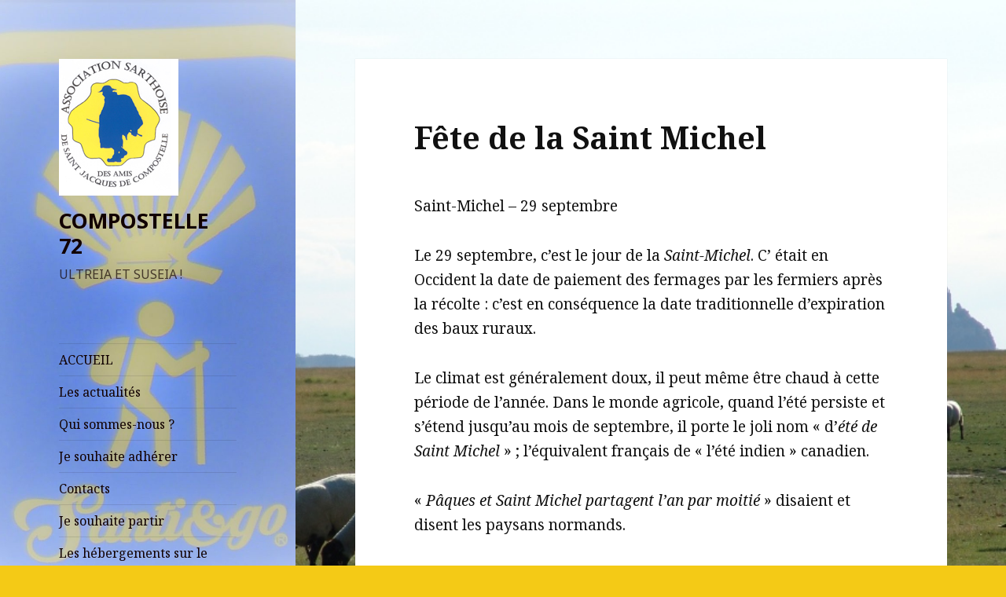

--- FILE ---
content_type: text/html; charset=UTF-8
request_url: https://compostelle72.fr/2018/09/26/fete-de-la-saint-michel/
body_size: 12319
content:
<!DOCTYPE html>
<html lang="fr-FR" class="no-js">
<head>
	<meta charset="UTF-8">
	<meta name="viewport" content="width=device-width">
	<link rel="profile" href="https://gmpg.org/xfn/11">
	<link rel="pingback" href="https://compostelle72.fr/xmlrpc.php">
	<!--[if lt IE 9]>
	<script src="https://compostelle72.fr/wp-content/themes/twentyfifteen/js/html5.js?ver=3.7.0"></script>
	<![endif]-->
	<script>(function(html){html.className = html.className.replace(/\bno-js\b/,'js')})(document.documentElement);</script>
<title>Fête de la Saint Michel &#8211; COMPOSTELLE 72</title>
<meta name='robots' content='max-image-preview:large' />
<link rel='dns-prefetch' href='//fonts.googleapis.com' />
<link href='https://fonts.gstatic.com' crossorigin rel='preconnect' />
<link rel="alternate" type="application/rss+xml" title="COMPOSTELLE 72 &raquo; Flux" href="https://compostelle72.fr/feed/" />
<link rel="alternate" type="application/rss+xml" title="COMPOSTELLE 72 &raquo; Flux des commentaires" href="https://compostelle72.fr/comments/feed/" />
<link rel="alternate" type="application/rss+xml" title="COMPOSTELLE 72 &raquo; Fête de la Saint Michel Flux des commentaires" href="https://compostelle72.fr/2018/09/26/fete-de-la-saint-michel/feed/" />
<script>
window._wpemojiSettings = {"baseUrl":"https:\/\/s.w.org\/images\/core\/emoji\/15.0.3\/72x72\/","ext":".png","svgUrl":"https:\/\/s.w.org\/images\/core\/emoji\/15.0.3\/svg\/","svgExt":".svg","source":{"concatemoji":"https:\/\/compostelle72.fr\/wp-includes\/js\/wp-emoji-release.min.js?ver=6.5.7"}};
/*! This file is auto-generated */
!function(i,n){var o,s,e;function c(e){try{var t={supportTests:e,timestamp:(new Date).valueOf()};sessionStorage.setItem(o,JSON.stringify(t))}catch(e){}}function p(e,t,n){e.clearRect(0,0,e.canvas.width,e.canvas.height),e.fillText(t,0,0);var t=new Uint32Array(e.getImageData(0,0,e.canvas.width,e.canvas.height).data),r=(e.clearRect(0,0,e.canvas.width,e.canvas.height),e.fillText(n,0,0),new Uint32Array(e.getImageData(0,0,e.canvas.width,e.canvas.height).data));return t.every(function(e,t){return e===r[t]})}function u(e,t,n){switch(t){case"flag":return n(e,"\ud83c\udff3\ufe0f\u200d\u26a7\ufe0f","\ud83c\udff3\ufe0f\u200b\u26a7\ufe0f")?!1:!n(e,"\ud83c\uddfa\ud83c\uddf3","\ud83c\uddfa\u200b\ud83c\uddf3")&&!n(e,"\ud83c\udff4\udb40\udc67\udb40\udc62\udb40\udc65\udb40\udc6e\udb40\udc67\udb40\udc7f","\ud83c\udff4\u200b\udb40\udc67\u200b\udb40\udc62\u200b\udb40\udc65\u200b\udb40\udc6e\u200b\udb40\udc67\u200b\udb40\udc7f");case"emoji":return!n(e,"\ud83d\udc26\u200d\u2b1b","\ud83d\udc26\u200b\u2b1b")}return!1}function f(e,t,n){var r="undefined"!=typeof WorkerGlobalScope&&self instanceof WorkerGlobalScope?new OffscreenCanvas(300,150):i.createElement("canvas"),a=r.getContext("2d",{willReadFrequently:!0}),o=(a.textBaseline="top",a.font="600 32px Arial",{});return e.forEach(function(e){o[e]=t(a,e,n)}),o}function t(e){var t=i.createElement("script");t.src=e,t.defer=!0,i.head.appendChild(t)}"undefined"!=typeof Promise&&(o="wpEmojiSettingsSupports",s=["flag","emoji"],n.supports={everything:!0,everythingExceptFlag:!0},e=new Promise(function(e){i.addEventListener("DOMContentLoaded",e,{once:!0})}),new Promise(function(t){var n=function(){try{var e=JSON.parse(sessionStorage.getItem(o));if("object"==typeof e&&"number"==typeof e.timestamp&&(new Date).valueOf()<e.timestamp+604800&&"object"==typeof e.supportTests)return e.supportTests}catch(e){}return null}();if(!n){if("undefined"!=typeof Worker&&"undefined"!=typeof OffscreenCanvas&&"undefined"!=typeof URL&&URL.createObjectURL&&"undefined"!=typeof Blob)try{var e="postMessage("+f.toString()+"("+[JSON.stringify(s),u.toString(),p.toString()].join(",")+"));",r=new Blob([e],{type:"text/javascript"}),a=new Worker(URL.createObjectURL(r),{name:"wpTestEmojiSupports"});return void(a.onmessage=function(e){c(n=e.data),a.terminate(),t(n)})}catch(e){}c(n=f(s,u,p))}t(n)}).then(function(e){for(var t in e)n.supports[t]=e[t],n.supports.everything=n.supports.everything&&n.supports[t],"flag"!==t&&(n.supports.everythingExceptFlag=n.supports.everythingExceptFlag&&n.supports[t]);n.supports.everythingExceptFlag=n.supports.everythingExceptFlag&&!n.supports.flag,n.DOMReady=!1,n.readyCallback=function(){n.DOMReady=!0}}).then(function(){return e}).then(function(){var e;n.supports.everything||(n.readyCallback(),(e=n.source||{}).concatemoji?t(e.concatemoji):e.wpemoji&&e.twemoji&&(t(e.twemoji),t(e.wpemoji)))}))}((window,document),window._wpemojiSettings);
</script>
<style id='wp-emoji-styles-inline-css'>

	img.wp-smiley, img.emoji {
		display: inline !important;
		border: none !important;
		box-shadow: none !important;
		height: 1em !important;
		width: 1em !important;
		margin: 0 0.07em !important;
		vertical-align: -0.1em !important;
		background: none !important;
		padding: 0 !important;
	}
</style>
<link rel='stylesheet' id='wp-block-library-css' href='https://compostelle72.fr/wp-includes/css/dist/block-library/style.min.css?ver=6.5.7' media='all' />
<style id='wp-block-library-theme-inline-css'>
.wp-block-audio figcaption{color:#555;font-size:13px;text-align:center}.is-dark-theme .wp-block-audio figcaption{color:#ffffffa6}.wp-block-audio{margin:0 0 1em}.wp-block-code{border:1px solid #ccc;border-radius:4px;font-family:Menlo,Consolas,monaco,monospace;padding:.8em 1em}.wp-block-embed figcaption{color:#555;font-size:13px;text-align:center}.is-dark-theme .wp-block-embed figcaption{color:#ffffffa6}.wp-block-embed{margin:0 0 1em}.blocks-gallery-caption{color:#555;font-size:13px;text-align:center}.is-dark-theme .blocks-gallery-caption{color:#ffffffa6}.wp-block-image figcaption{color:#555;font-size:13px;text-align:center}.is-dark-theme .wp-block-image figcaption{color:#ffffffa6}.wp-block-image{margin:0 0 1em}.wp-block-pullquote{border-bottom:4px solid;border-top:4px solid;color:currentColor;margin-bottom:1.75em}.wp-block-pullquote cite,.wp-block-pullquote footer,.wp-block-pullquote__citation{color:currentColor;font-size:.8125em;font-style:normal;text-transform:uppercase}.wp-block-quote{border-left:.25em solid;margin:0 0 1.75em;padding-left:1em}.wp-block-quote cite,.wp-block-quote footer{color:currentColor;font-size:.8125em;font-style:normal;position:relative}.wp-block-quote.has-text-align-right{border-left:none;border-right:.25em solid;padding-left:0;padding-right:1em}.wp-block-quote.has-text-align-center{border:none;padding-left:0}.wp-block-quote.is-large,.wp-block-quote.is-style-large,.wp-block-quote.is-style-plain{border:none}.wp-block-search .wp-block-search__label{font-weight:700}.wp-block-search__button{border:1px solid #ccc;padding:.375em .625em}:where(.wp-block-group.has-background){padding:1.25em 2.375em}.wp-block-separator.has-css-opacity{opacity:.4}.wp-block-separator{border:none;border-bottom:2px solid;margin-left:auto;margin-right:auto}.wp-block-separator.has-alpha-channel-opacity{opacity:1}.wp-block-separator:not(.is-style-wide):not(.is-style-dots){width:100px}.wp-block-separator.has-background:not(.is-style-dots){border-bottom:none;height:1px}.wp-block-separator.has-background:not(.is-style-wide):not(.is-style-dots){height:2px}.wp-block-table{margin:0 0 1em}.wp-block-table td,.wp-block-table th{word-break:normal}.wp-block-table figcaption{color:#555;font-size:13px;text-align:center}.is-dark-theme .wp-block-table figcaption{color:#ffffffa6}.wp-block-video figcaption{color:#555;font-size:13px;text-align:center}.is-dark-theme .wp-block-video figcaption{color:#ffffffa6}.wp-block-video{margin:0 0 1em}.wp-block-template-part.has-background{margin-bottom:0;margin-top:0;padding:1.25em 2.375em}
</style>
<style id='classic-theme-styles-inline-css'>
/*! This file is auto-generated */
.wp-block-button__link{color:#fff;background-color:#32373c;border-radius:9999px;box-shadow:none;text-decoration:none;padding:calc(.667em + 2px) calc(1.333em + 2px);font-size:1.125em}.wp-block-file__button{background:#32373c;color:#fff;text-decoration:none}
</style>
<style id='global-styles-inline-css'>
body{--wp--preset--color--black: #000000;--wp--preset--color--cyan-bluish-gray: #abb8c3;--wp--preset--color--white: #fff;--wp--preset--color--pale-pink: #f78da7;--wp--preset--color--vivid-red: #cf2e2e;--wp--preset--color--luminous-vivid-orange: #ff6900;--wp--preset--color--luminous-vivid-amber: #fcb900;--wp--preset--color--light-green-cyan: #7bdcb5;--wp--preset--color--vivid-green-cyan: #00d084;--wp--preset--color--pale-cyan-blue: #8ed1fc;--wp--preset--color--vivid-cyan-blue: #0693e3;--wp--preset--color--vivid-purple: #9b51e0;--wp--preset--color--dark-gray: #111;--wp--preset--color--light-gray: #f1f1f1;--wp--preset--color--yellow: #f4ca16;--wp--preset--color--dark-brown: #352712;--wp--preset--color--medium-pink: #e53b51;--wp--preset--color--light-pink: #ffe5d1;--wp--preset--color--dark-purple: #2e2256;--wp--preset--color--purple: #674970;--wp--preset--color--blue-gray: #22313f;--wp--preset--color--bright-blue: #55c3dc;--wp--preset--color--light-blue: #e9f2f9;--wp--preset--gradient--vivid-cyan-blue-to-vivid-purple: linear-gradient(135deg,rgba(6,147,227,1) 0%,rgb(155,81,224) 100%);--wp--preset--gradient--light-green-cyan-to-vivid-green-cyan: linear-gradient(135deg,rgb(122,220,180) 0%,rgb(0,208,130) 100%);--wp--preset--gradient--luminous-vivid-amber-to-luminous-vivid-orange: linear-gradient(135deg,rgba(252,185,0,1) 0%,rgba(255,105,0,1) 100%);--wp--preset--gradient--luminous-vivid-orange-to-vivid-red: linear-gradient(135deg,rgba(255,105,0,1) 0%,rgb(207,46,46) 100%);--wp--preset--gradient--very-light-gray-to-cyan-bluish-gray: linear-gradient(135deg,rgb(238,238,238) 0%,rgb(169,184,195) 100%);--wp--preset--gradient--cool-to-warm-spectrum: linear-gradient(135deg,rgb(74,234,220) 0%,rgb(151,120,209) 20%,rgb(207,42,186) 40%,rgb(238,44,130) 60%,rgb(251,105,98) 80%,rgb(254,248,76) 100%);--wp--preset--gradient--blush-light-purple: linear-gradient(135deg,rgb(255,206,236) 0%,rgb(152,150,240) 100%);--wp--preset--gradient--blush-bordeaux: linear-gradient(135deg,rgb(254,205,165) 0%,rgb(254,45,45) 50%,rgb(107,0,62) 100%);--wp--preset--gradient--luminous-dusk: linear-gradient(135deg,rgb(255,203,112) 0%,rgb(199,81,192) 50%,rgb(65,88,208) 100%);--wp--preset--gradient--pale-ocean: linear-gradient(135deg,rgb(255,245,203) 0%,rgb(182,227,212) 50%,rgb(51,167,181) 100%);--wp--preset--gradient--electric-grass: linear-gradient(135deg,rgb(202,248,128) 0%,rgb(113,206,126) 100%);--wp--preset--gradient--midnight: linear-gradient(135deg,rgb(2,3,129) 0%,rgb(40,116,252) 100%);--wp--preset--font-size--small: 13px;--wp--preset--font-size--medium: 20px;--wp--preset--font-size--large: 36px;--wp--preset--font-size--x-large: 42px;--wp--preset--spacing--20: 0.44rem;--wp--preset--spacing--30: 0.67rem;--wp--preset--spacing--40: 1rem;--wp--preset--spacing--50: 1.5rem;--wp--preset--spacing--60: 2.25rem;--wp--preset--spacing--70: 3.38rem;--wp--preset--spacing--80: 5.06rem;--wp--preset--shadow--natural: 6px 6px 9px rgba(0, 0, 0, 0.2);--wp--preset--shadow--deep: 12px 12px 50px rgba(0, 0, 0, 0.4);--wp--preset--shadow--sharp: 6px 6px 0px rgba(0, 0, 0, 0.2);--wp--preset--shadow--outlined: 6px 6px 0px -3px rgba(255, 255, 255, 1), 6px 6px rgba(0, 0, 0, 1);--wp--preset--shadow--crisp: 6px 6px 0px rgba(0, 0, 0, 1);}:where(.is-layout-flex){gap: 0.5em;}:where(.is-layout-grid){gap: 0.5em;}body .is-layout-flex{display: flex;}body .is-layout-flex{flex-wrap: wrap;align-items: center;}body .is-layout-flex > *{margin: 0;}body .is-layout-grid{display: grid;}body .is-layout-grid > *{margin: 0;}:where(.wp-block-columns.is-layout-flex){gap: 2em;}:where(.wp-block-columns.is-layout-grid){gap: 2em;}:where(.wp-block-post-template.is-layout-flex){gap: 1.25em;}:where(.wp-block-post-template.is-layout-grid){gap: 1.25em;}.has-black-color{color: var(--wp--preset--color--black) !important;}.has-cyan-bluish-gray-color{color: var(--wp--preset--color--cyan-bluish-gray) !important;}.has-white-color{color: var(--wp--preset--color--white) !important;}.has-pale-pink-color{color: var(--wp--preset--color--pale-pink) !important;}.has-vivid-red-color{color: var(--wp--preset--color--vivid-red) !important;}.has-luminous-vivid-orange-color{color: var(--wp--preset--color--luminous-vivid-orange) !important;}.has-luminous-vivid-amber-color{color: var(--wp--preset--color--luminous-vivid-amber) !important;}.has-light-green-cyan-color{color: var(--wp--preset--color--light-green-cyan) !important;}.has-vivid-green-cyan-color{color: var(--wp--preset--color--vivid-green-cyan) !important;}.has-pale-cyan-blue-color{color: var(--wp--preset--color--pale-cyan-blue) !important;}.has-vivid-cyan-blue-color{color: var(--wp--preset--color--vivid-cyan-blue) !important;}.has-vivid-purple-color{color: var(--wp--preset--color--vivid-purple) !important;}.has-black-background-color{background-color: var(--wp--preset--color--black) !important;}.has-cyan-bluish-gray-background-color{background-color: var(--wp--preset--color--cyan-bluish-gray) !important;}.has-white-background-color{background-color: var(--wp--preset--color--white) !important;}.has-pale-pink-background-color{background-color: var(--wp--preset--color--pale-pink) !important;}.has-vivid-red-background-color{background-color: var(--wp--preset--color--vivid-red) !important;}.has-luminous-vivid-orange-background-color{background-color: var(--wp--preset--color--luminous-vivid-orange) !important;}.has-luminous-vivid-amber-background-color{background-color: var(--wp--preset--color--luminous-vivid-amber) !important;}.has-light-green-cyan-background-color{background-color: var(--wp--preset--color--light-green-cyan) !important;}.has-vivid-green-cyan-background-color{background-color: var(--wp--preset--color--vivid-green-cyan) !important;}.has-pale-cyan-blue-background-color{background-color: var(--wp--preset--color--pale-cyan-blue) !important;}.has-vivid-cyan-blue-background-color{background-color: var(--wp--preset--color--vivid-cyan-blue) !important;}.has-vivid-purple-background-color{background-color: var(--wp--preset--color--vivid-purple) !important;}.has-black-border-color{border-color: var(--wp--preset--color--black) !important;}.has-cyan-bluish-gray-border-color{border-color: var(--wp--preset--color--cyan-bluish-gray) !important;}.has-white-border-color{border-color: var(--wp--preset--color--white) !important;}.has-pale-pink-border-color{border-color: var(--wp--preset--color--pale-pink) !important;}.has-vivid-red-border-color{border-color: var(--wp--preset--color--vivid-red) !important;}.has-luminous-vivid-orange-border-color{border-color: var(--wp--preset--color--luminous-vivid-orange) !important;}.has-luminous-vivid-amber-border-color{border-color: var(--wp--preset--color--luminous-vivid-amber) !important;}.has-light-green-cyan-border-color{border-color: var(--wp--preset--color--light-green-cyan) !important;}.has-vivid-green-cyan-border-color{border-color: var(--wp--preset--color--vivid-green-cyan) !important;}.has-pale-cyan-blue-border-color{border-color: var(--wp--preset--color--pale-cyan-blue) !important;}.has-vivid-cyan-blue-border-color{border-color: var(--wp--preset--color--vivid-cyan-blue) !important;}.has-vivid-purple-border-color{border-color: var(--wp--preset--color--vivid-purple) !important;}.has-vivid-cyan-blue-to-vivid-purple-gradient-background{background: var(--wp--preset--gradient--vivid-cyan-blue-to-vivid-purple) !important;}.has-light-green-cyan-to-vivid-green-cyan-gradient-background{background: var(--wp--preset--gradient--light-green-cyan-to-vivid-green-cyan) !important;}.has-luminous-vivid-amber-to-luminous-vivid-orange-gradient-background{background: var(--wp--preset--gradient--luminous-vivid-amber-to-luminous-vivid-orange) !important;}.has-luminous-vivid-orange-to-vivid-red-gradient-background{background: var(--wp--preset--gradient--luminous-vivid-orange-to-vivid-red) !important;}.has-very-light-gray-to-cyan-bluish-gray-gradient-background{background: var(--wp--preset--gradient--very-light-gray-to-cyan-bluish-gray) !important;}.has-cool-to-warm-spectrum-gradient-background{background: var(--wp--preset--gradient--cool-to-warm-spectrum) !important;}.has-blush-light-purple-gradient-background{background: var(--wp--preset--gradient--blush-light-purple) !important;}.has-blush-bordeaux-gradient-background{background: var(--wp--preset--gradient--blush-bordeaux) !important;}.has-luminous-dusk-gradient-background{background: var(--wp--preset--gradient--luminous-dusk) !important;}.has-pale-ocean-gradient-background{background: var(--wp--preset--gradient--pale-ocean) !important;}.has-electric-grass-gradient-background{background: var(--wp--preset--gradient--electric-grass) !important;}.has-midnight-gradient-background{background: var(--wp--preset--gradient--midnight) !important;}.has-small-font-size{font-size: var(--wp--preset--font-size--small) !important;}.has-medium-font-size{font-size: var(--wp--preset--font-size--medium) !important;}.has-large-font-size{font-size: var(--wp--preset--font-size--large) !important;}.has-x-large-font-size{font-size: var(--wp--preset--font-size--x-large) !important;}
.wp-block-navigation a:where(:not(.wp-element-button)){color: inherit;}
:where(.wp-block-post-template.is-layout-flex){gap: 1.25em;}:where(.wp-block-post-template.is-layout-grid){gap: 1.25em;}
:where(.wp-block-columns.is-layout-flex){gap: 2em;}:where(.wp-block-columns.is-layout-grid){gap: 2em;}
.wp-block-pullquote{font-size: 1.5em;line-height: 1.6;}
</style>
<link rel='stylesheet' id='SFSImainCss-css' href='https://compostelle72.fr/wp-content/plugins/ultimate-social-media-icons/css/sfsi-style.css?ver=2.9.6' media='all' />
<link rel='stylesheet' id='twentyfifteen-fonts-css' href='https://fonts.googleapis.com/css?family=Noto+Sans%3A400italic%2C700italic%2C400%2C700%7CNoto+Serif%3A400italic%2C700italic%2C400%2C700%7CInconsolata%3A400%2C700&#038;subset=latin%2Clatin-ext&#038;display=fallback' media='all' />
<link rel='stylesheet' id='genericons-css' href='https://compostelle72.fr/wp-content/themes/twentyfifteen/genericons/genericons.css?ver=20201208' media='all' />
<link rel='stylesheet' id='twentyfifteen-style-css' href='https://compostelle72.fr/wp-content/themes/twentyfifteen/style.css?ver=20201208' media='all' />
<style id='twentyfifteen-style-inline-css'>
	/* Color Scheme */

	/* Background Color */
	body {
		background-color: #f4ca16;
	}

	/* Sidebar Background Color */
	body:before,
	.site-header {
		background-color: #ffdf00;
	}

	/* Box Background Color */
	.post-navigation,
	.pagination,
	.secondary,
	.site-footer,
	.hentry,
	.page-header,
	.page-content,
	.comments-area,
	.widecolumn {
		background-color: #ffffff;
	}

	/* Box Background Color */
	button,
	input[type="button"],
	input[type="reset"],
	input[type="submit"],
	.pagination .prev,
	.pagination .next,
	.widget_calendar tbody a,
	.widget_calendar tbody a:hover,
	.widget_calendar tbody a:focus,
	.page-links a,
	.page-links a:hover,
	.page-links a:focus,
	.sticky-post {
		color: #ffffff;
	}

	/* Main Text Color */
	button,
	input[type="button"],
	input[type="reset"],
	input[type="submit"],
	.pagination .prev,
	.pagination .next,
	.widget_calendar tbody a,
	.page-links a,
	.sticky-post {
		background-color: #111111;
	}

	/* Main Text Color */
	body,
	blockquote cite,
	blockquote small,
	a,
	.dropdown-toggle:after,
	.image-navigation a:hover,
	.image-navigation a:focus,
	.comment-navigation a:hover,
	.comment-navigation a:focus,
	.widget-title,
	.entry-footer a:hover,
	.entry-footer a:focus,
	.comment-metadata a:hover,
	.comment-metadata a:focus,
	.pingback .edit-link a:hover,
	.pingback .edit-link a:focus,
	.comment-list .reply a:hover,
	.comment-list .reply a:focus,
	.site-info a:hover,
	.site-info a:focus {
		color: #111111;
	}

	/* Main Text Color */
	.entry-content a,
	.entry-summary a,
	.page-content a,
	.comment-content a,
	.pingback .comment-body > a,
	.author-description a,
	.taxonomy-description a,
	.textwidget a,
	.entry-footer a:hover,
	.comment-metadata a:hover,
	.pingback .edit-link a:hover,
	.comment-list .reply a:hover,
	.site-info a:hover {
		border-color: #111111;
	}

	/* Secondary Text Color */
	button:hover,
	button:focus,
	input[type="button"]:hover,
	input[type="button"]:focus,
	input[type="reset"]:hover,
	input[type="reset"]:focus,
	input[type="submit"]:hover,
	input[type="submit"]:focus,
	.pagination .prev:hover,
	.pagination .prev:focus,
	.pagination .next:hover,
	.pagination .next:focus,
	.widget_calendar tbody a:hover,
	.widget_calendar tbody a:focus,
	.page-links a:hover,
	.page-links a:focus {
		background-color: #111111; /* Fallback for IE7 and IE8 */
		background-color: rgba( 17, 17, 17, 0.7);
	}

	/* Secondary Text Color */
	blockquote,
	a:hover,
	a:focus,
	.main-navigation .menu-item-description,
	.post-navigation .meta-nav,
	.post-navigation a:hover .post-title,
	.post-navigation a:focus .post-title,
	.image-navigation,
	.image-navigation a,
	.comment-navigation,
	.comment-navigation a,
	.widget,
	.author-heading,
	.entry-footer,
	.entry-footer a,
	.taxonomy-description,
	.page-links > .page-links-title,
	.entry-caption,
	.comment-author,
	.comment-metadata,
	.comment-metadata a,
	.pingback .edit-link,
	.pingback .edit-link a,
	.post-password-form label,
	.comment-form label,
	.comment-notes,
	.comment-awaiting-moderation,
	.logged-in-as,
	.form-allowed-tags,
	.no-comments,
	.site-info,
	.site-info a,
	.wp-caption-text,
	.gallery-caption,
	.comment-list .reply a,
	.widecolumn label,
	.widecolumn .mu_register label {
		color: #111111; /* Fallback for IE7 and IE8 */
		color: rgba( 17, 17, 17, 0.7);
	}

	/* Secondary Text Color */
	blockquote,
	.logged-in-as a:hover,
	.comment-author a:hover {
		border-color: #111111; /* Fallback for IE7 and IE8 */
		border-color: rgba( 17, 17, 17, 0.7);
	}

	/* Border Color */
	hr,
	.dropdown-toggle:hover,
	.dropdown-toggle:focus {
		background-color: #111111; /* Fallback for IE7 and IE8 */
		background-color: rgba( 17, 17, 17, 0.1);
	}

	/* Border Color */
	pre,
	abbr[title],
	table,
	th,
	td,
	input,
	textarea,
	.main-navigation ul,
	.main-navigation li,
	.post-navigation,
	.post-navigation div + div,
	.pagination,
	.comment-navigation,
	.widget li,
	.widget_categories .children,
	.widget_nav_menu .sub-menu,
	.widget_pages .children,
	.site-header,
	.site-footer,
	.hentry + .hentry,
	.author-info,
	.entry-content .page-links a,
	.page-links > span,
	.page-header,
	.comments-area,
	.comment-list + .comment-respond,
	.comment-list article,
	.comment-list .pingback,
	.comment-list .trackback,
	.comment-list .reply a,
	.no-comments {
		border-color: #111111; /* Fallback for IE7 and IE8 */
		border-color: rgba( 17, 17, 17, 0.1);
	}

	/* Border Focus Color */
	a:focus,
	button:focus,
	input:focus {
		outline-color: #111111; /* Fallback for IE7 and IE8 */
		outline-color: rgba( 17, 17, 17, 0.3);
	}

	input:focus,
	textarea:focus {
		border-color: #111111; /* Fallback for IE7 and IE8 */
		border-color: rgba( 17, 17, 17, 0.3);
	}

	/* Sidebar Link Color */
	.secondary-toggle:before {
		color: #111111;
	}

	.site-title a,
	.site-description {
		color: #111111;
	}

	/* Sidebar Text Color */
	.site-title a:hover,
	.site-title a:focus {
		color: rgba( 17, 17, 17, 0.7);
	}

	/* Sidebar Border Color */
	.secondary-toggle {
		border-color: #111111; /* Fallback for IE7 and IE8 */
		border-color: rgba( 17, 17, 17, 0.1);
	}

	/* Sidebar Border Focus Color */
	.secondary-toggle:hover,
	.secondary-toggle:focus {
		border-color: #111111; /* Fallback for IE7 and IE8 */
		border-color: rgba( 17, 17, 17, 0.3);
	}

	.site-title a {
		outline-color: #111111; /* Fallback for IE7 and IE8 */
		outline-color: rgba( 17, 17, 17, 0.3);
	}

	/* Meta Background Color */
	.entry-footer {
		background-color: #f1f1f1;
	}

	@media screen and (min-width: 38.75em) {
		/* Main Text Color */
		.page-header {
			border-color: #111111;
		}
	}

	@media screen and (min-width: 59.6875em) {
		/* Make sure its transparent on desktop */
		.site-header,
		.secondary {
			background-color: transparent;
		}

		/* Sidebar Background Color */
		.widget button,
		.widget input[type="button"],
		.widget input[type="reset"],
		.widget input[type="submit"],
		.widget_calendar tbody a,
		.widget_calendar tbody a:hover,
		.widget_calendar tbody a:focus {
			color: #ffdf00;
		}

		/* Sidebar Link Color */
		.secondary a,
		.dropdown-toggle:after,
		.widget-title,
		.widget blockquote cite,
		.widget blockquote small {
			color: #111111;
		}

		.widget button,
		.widget input[type="button"],
		.widget input[type="reset"],
		.widget input[type="submit"],
		.widget_calendar tbody a {
			background-color: #111111;
		}

		.textwidget a {
			border-color: #111111;
		}

		/* Sidebar Text Color */
		.secondary a:hover,
		.secondary a:focus,
		.main-navigation .menu-item-description,
		.widget,
		.widget blockquote,
		.widget .wp-caption-text,
		.widget .gallery-caption {
			color: rgba( 17, 17, 17, 0.7);
		}

		.widget button:hover,
		.widget button:focus,
		.widget input[type="button"]:hover,
		.widget input[type="button"]:focus,
		.widget input[type="reset"]:hover,
		.widget input[type="reset"]:focus,
		.widget input[type="submit"]:hover,
		.widget input[type="submit"]:focus,
		.widget_calendar tbody a:hover,
		.widget_calendar tbody a:focus {
			background-color: rgba( 17, 17, 17, 0.7);
		}

		.widget blockquote {
			border-color: rgba( 17, 17, 17, 0.7);
		}

		/* Sidebar Border Color */
		.main-navigation ul,
		.main-navigation li,
		.widget input,
		.widget textarea,
		.widget table,
		.widget th,
		.widget td,
		.widget pre,
		.widget li,
		.widget_categories .children,
		.widget_nav_menu .sub-menu,
		.widget_pages .children,
		.widget abbr[title] {
			border-color: rgba( 17, 17, 17, 0.1);
		}

		.dropdown-toggle:hover,
		.dropdown-toggle:focus,
		.widget hr {
			background-color: rgba( 17, 17, 17, 0.1);
		}

		.widget input:focus,
		.widget textarea:focus {
			border-color: rgba( 17, 17, 17, 0.3);
		}

		.sidebar a:focus,
		.dropdown-toggle:focus {
			outline-color: rgba( 17, 17, 17, 0.3);
		}
	}

		/* Custom Header Background Color */
		body:before,
		.site-header {
			background-color: #000000;
		}

		@media screen and (min-width: 59.6875em) {
			.site-header,
			.secondary {
				background-color: transparent;
			}

			.widget button,
			.widget input[type="button"],
			.widget input[type="reset"],
			.widget input[type="submit"],
			.widget_calendar tbody a,
			.widget_calendar tbody a:hover,
			.widget_calendar tbody a:focus {
				color: #000000;
			}
		}
	

		/* Custom Sidebar Text Color */
		.site-title a,
		.site-description,
		.secondary-toggle:before {
			color: #110000;
		}

		.site-title a:hover,
		.site-title a:focus {
			color: #110000; /* Fallback for IE7 and IE8 */
			color: rgba( 17, 0, 0, 0.7);
		}

		.secondary-toggle {
			border-color: #110000; /* Fallback for IE7 and IE8 */
			border-color: rgba( 17, 0, 0, 0.1);
		}

		.secondary-toggle:hover,
		.secondary-toggle:focus {
			border-color: #110000; /* Fallback for IE7 and IE8 */
			border-color: rgba( 17, 0, 0, 0.3);
		}

		.site-title a {
			outline-color: #110000; /* Fallback for IE7 and IE8 */
			outline-color: rgba( 17, 0, 0, 0.3);
		}

		@media screen and (min-width: 59.6875em) {
			.secondary a,
			.dropdown-toggle:after,
			.widget-title,
			.widget blockquote cite,
			.widget blockquote small {
				color: #110000;
			}

			.widget button,
			.widget input[type="button"],
			.widget input[type="reset"],
			.widget input[type="submit"],
			.widget_calendar tbody a {
				background-color: #110000;
			}

			.textwidget a {
				border-color: #110000;
			}

			.secondary a:hover,
			.secondary a:focus,
			.main-navigation .menu-item-description,
			.widget,
			.widget blockquote,
			.widget .wp-caption-text,
			.widget .gallery-caption {
				color: rgba( 17, 0, 0, 0.7);
			}

			.widget button:hover,
			.widget button:focus,
			.widget input[type="button"]:hover,
			.widget input[type="button"]:focus,
			.widget input[type="reset"]:hover,
			.widget input[type="reset"]:focus,
			.widget input[type="submit"]:hover,
			.widget input[type="submit"]:focus,
			.widget_calendar tbody a:hover,
			.widget_calendar tbody a:focus {
				background-color: rgba( 17, 0, 0, 0.7);
			}

			.widget blockquote {
				border-color: rgba( 17, 0, 0, 0.7);
			}

			.main-navigation ul,
			.main-navigation li,
			.secondary-toggle,
			.widget input,
			.widget textarea,
			.widget table,
			.widget th,
			.widget td,
			.widget pre,
			.widget li,
			.widget_categories .children,
			.widget_nav_menu .sub-menu,
			.widget_pages .children,
			.widget abbr[title] {
				border-color: rgba( 17, 0, 0, 0.1);
			}

			.dropdown-toggle:hover,
			.dropdown-toggle:focus,
			.widget hr {
				background-color: rgba( 17, 0, 0, 0.1);
			}

			.widget input:focus,
			.widget textarea:focus {
				border-color: rgba( 17, 0, 0, 0.3);
			}

			.sidebar a:focus,
			.dropdown-toggle:focus {
				outline-color: rgba( 17, 0, 0, 0.3);
			}
		}
	
</style>
<link rel='stylesheet' id='twentyfifteen-block-style-css' href='https://compostelle72.fr/wp-content/themes/twentyfifteen/css/blocks.css?ver=20190102' media='all' />
<!--[if lt IE 9]>
<link rel='stylesheet' id='twentyfifteen-ie-css' href='https://compostelle72.fr/wp-content/themes/twentyfifteen/css/ie.css?ver=20170916' media='all' />
<![endif]-->
<!--[if lt IE 8]>
<link rel='stylesheet' id='twentyfifteen-ie7-css' href='https://compostelle72.fr/wp-content/themes/twentyfifteen/css/ie7.css?ver=20141210' media='all' />
<![endif]-->
<script src="https://compostelle72.fr/wp-includes/js/jquery/jquery.min.js?ver=3.7.1" id="jquery-core-js"></script>
<script src="https://compostelle72.fr/wp-includes/js/jquery/jquery-migrate.min.js?ver=3.4.1" id="jquery-migrate-js"></script>
<link rel="https://api.w.org/" href="https://compostelle72.fr/wp-json/" /><link rel="alternate" type="application/json" href="https://compostelle72.fr/wp-json/wp/v2/posts/350" /><link rel="EditURI" type="application/rsd+xml" title="RSD" href="https://compostelle72.fr/xmlrpc.php?rsd" />
<meta name="generator" content="WordPress 6.5.7" />
<link rel="canonical" href="https://compostelle72.fr/2018/09/26/fete-de-la-saint-michel/" />
<link rel='shortlink' href='https://compostelle72.fr/?p=350' />
<link rel="alternate" type="application/json+oembed" href="https://compostelle72.fr/wp-json/oembed/1.0/embed?url=https%3A%2F%2Fcompostelle72.fr%2F2018%2F09%2F26%2Ffete-de-la-saint-michel%2F" />
<link rel="alternate" type="text/xml+oembed" href="https://compostelle72.fr/wp-json/oembed/1.0/embed?url=https%3A%2F%2Fcompostelle72.fr%2F2018%2F09%2F26%2Ffete-de-la-saint-michel%2F&#038;format=xml" />
		<style type="text/css" id="twentyfifteen-header-css">
				.site-header {

			/*
			 * No shorthand so the Customizer can override individual properties.
			 * @see https://core.trac.wordpress.org/ticket/31460
			 */
			background-image: url(https://compostelle72.fr/wp-content/uploads/2020/10/cropped-4-Balisage.jpg);
			background-repeat: no-repeat;
			background-position: 50% 50%;
			-webkit-background-size: cover;
			-moz-background-size:    cover;
			-o-background-size:      cover;
			background-size:         cover;
		}

		@media screen and (min-width: 59.6875em) {
			body:before {

				/*
				 * No shorthand so the Customizer can override individual properties.
				 * @see https://core.trac.wordpress.org/ticket/31460
				 */
				background-image: url(https://compostelle72.fr/wp-content/uploads/2020/10/cropped-4-Balisage.jpg);
				background-repeat: no-repeat;
				background-position: 100% 50%;
				-webkit-background-size: cover;
				-moz-background-size:    cover;
				-o-background-size:      cover;
				background-size:         cover;
				border-right: 0;
			}

			.site-header {
				background: transparent;
			}
		}
				</style>
		<style id="custom-background-css">
body.custom-background { background-image: url("https://compostelle72.fr/wp-content/uploads/2018/09/DSC02306.jpg"); background-position: left top; background-size: cover; background-repeat: no-repeat; background-attachment: fixed; }
</style>
	</head>

<body class="post-template-default single single-post postid-350 single-format-standard custom-background wp-custom-logo wp-embed-responsive sfsi_actvite_theme_default">
<div id="page" class="hfeed site">
	<a class="skip-link screen-reader-text" href="#content">Aller au contenu</a>

	<div id="sidebar" class="sidebar">
		<header id="masthead" class="site-header">
			<div class="site-branding">
				<a href="https://compostelle72.fr/" class="custom-logo-link" rel="home"><img width="152" height="174" src="https://compostelle72.fr/wp-content/uploads/2018/08/logo-assos-1.png" class="custom-logo" alt="COMPOSTELLE 72" decoding="async" /></a>						<p class="site-title"><a href="https://compostelle72.fr/" rel="home">COMPOSTELLE 72</a></p>
												<p class="site-description">ULTREIA ET SUSEIA !</p>
										<button class="secondary-toggle">Menu et widgets</button>
			</div><!-- .site-branding -->
		</header><!-- .site-header -->

			<div id="secondary" class="secondary">

					<nav id="site-navigation" class="main-navigation">
				<div class="menu-menu-superieur-container"><ul id="menu-menu-superieur" class="nav-menu"><li id="menu-item-1549" class="menu-item menu-item-type-post_type menu-item-object-page menu-item-home menu-item-1549"><a href="https://compostelle72.fr/">ACCUEIL</a></li>
<li id="menu-item-1233" class="menu-item menu-item-type-post_type menu-item-object-page menu-item-1233"><a href="https://compostelle72.fr/les-actualites/">Les actualités</a></li>
<li id="menu-item-45" class="menu-item menu-item-type-post_type menu-item-object-page menu-item-45"><a href="https://compostelle72.fr/qui-sommes-nous/">Qui sommes-nous ?</a></li>
<li id="menu-item-191" class="menu-item menu-item-type-post_type menu-item-object-page menu-item-191"><a href="https://compostelle72.fr/je-souhaite-adherer/">Je souhaite adhérer</a></li>
<li id="menu-item-23" class="menu-item menu-item-type-post_type menu-item-object-page menu-item-23"><a href="https://compostelle72.fr/contact/">Contacts</a></li>
<li id="menu-item-146" class="menu-item menu-item-type-post_type menu-item-object-page menu-item-146"><a href="https://compostelle72.fr/je-souhaite-partir/">Je souhaite partir</a></li>
<li id="menu-item-1443" class="menu-item menu-item-type-post_type menu-item-object-page menu-item-1443"><a href="https://compostelle72.fr/les-hebergements-sur-le-chemin-montois/">Les hébergements sur le chemin montois</a></li>
<li id="menu-item-391" class="menu-item menu-item-type-post_type menu-item-object-page menu-item-391"><a href="https://compostelle72.fr/les-mises-a-jour/">Les modifications de parcours</a></li>
<li id="menu-item-183" class="menu-item menu-item-type-post_type menu-item-object-page menu-item-183"><a href="https://compostelle72.fr/la-boutique/">Je souhaite des guides</a></li>
<li id="menu-item-1335" class="menu-item menu-item-type-post_type menu-item-object-page menu-item-1335"><a href="https://compostelle72.fr/pour-cheminer-a-la-maison/">Pour cheminer à la maison</a></li>
<li id="menu-item-987" class="menu-item menu-item-type-post_type menu-item-object-page menu-item-987"><a href="https://compostelle72.fr/quelques-elements-dhistoire/">Quelques éléments d’histoire</a></li>
<li id="menu-item-1336" class="menu-item menu-item-type-post_type menu-item-object-page menu-item-1336"><a href="https://compostelle72.fr/des-photos/">Des photos</a></li>
<li id="menu-item-466" class="menu-item menu-item-type-post_type menu-item-object-page menu-item-466"><a href="https://compostelle72.fr/lire-chanter-reciter/">Lire, chanter, réciter et voir</a></li>
<li id="menu-item-452" class="menu-item menu-item-type-post_type menu-item-object-page menu-item-has-children menu-item-452"><a href="https://compostelle72.fr/les-liens/">Les liens</a>
<ul class="sub-menu">
	<li id="menu-item-1848" class="menu-item menu-item-type-post_type menu-item-object-page menu-item-1848"><a href="https://compostelle72.fr/accueil/sorties-et-autres-manifestations/">Sorties et autres manifestations</a></li>
</ul>
</li>
<li id="menu-item-72" class="menu-item menu-item-type-post_type menu-item-object-page menu-item-72"><a href="https://compostelle72.fr/mentions-legales/">Mentions légales</a></li>
<li id="menu-item-2057" class="menu-item menu-item-type-post_type menu-item-object-page menu-item-2057"><a href="https://compostelle72.fr/accueil/accueil-pelerin/">ACCUEIL PELERIN</a></li>
</ul></div>			</nav><!-- .main-navigation -->
		
					<nav id="social-navigation" class="social-navigation">
				<div class="menu-menu-des-liens-de-reseaux-sociaux-container"><ul id="menu-menu-des-liens-de-reseaux-sociaux" class="menu"><li id="menu-item-25" class="menu-item menu-item-type-custom menu-item-object-custom menu-item-25"><a href="https://www.facebook.com/groups/1105267914200956"><span class="screen-reader-text">Facebook</span></a></li>
<li id="menu-item-26" class="menu-item menu-item-type-custom menu-item-object-custom menu-item-26"><a href="https://twitter.com/wordpress"><span class="screen-reader-text">Twitter</span></a></li>
<li id="menu-item-27" class="menu-item menu-item-type-custom menu-item-object-custom menu-item-27"><a href="https://www.instagram.com/explore/tags/wordcamp/"><span class="screen-reader-text">Instagram</span></a></li>
<li id="menu-item-1550" class="menu-item menu-item-type-post_type menu-item-object-page menu-item-home menu-item-1550"><a href="https://compostelle72.fr/"><span class="screen-reader-text">ACCUEIL</span></a></li>
<li id="menu-item-1849" class="menu-item menu-item-type-post_type menu-item-object-page menu-item-1849"><a href="https://compostelle72.fr/accueil/sorties-et-autres-manifestations/"><span class="screen-reader-text">Sorties et autres manifestations</span></a></li>
<li id="menu-item-2056" class="menu-item menu-item-type-post_type menu-item-object-page menu-item-2056"><a href="https://compostelle72.fr/accueil/accueil-pelerin/"><span class="screen-reader-text">ACCUEIL PELERIN</span></a></li>
<li id="menu-item-2306" class="menu-item menu-item-type-post_type menu-item-object-page menu-item-2306"><a href="https://compostelle72.fr/les-actualites/"><span class="screen-reader-text">Les actualités</span></a></li>
</ul></div>			</nav><!-- .social-navigation -->
		
					<div id="widget-area" class="widget-area" role="complementary">
				<aside id="custom_html-3" class="widget_text widget widget_custom_html"><h2 class="widget-title">Prochains rendez-vous</h2><div class="textwidget custom-html-widget"><marquee direction="left" behavior="scroll" scrollamount="6" style="height:30px;width:400px;background-color:#ffffff;font-family:Times;font-size:18pt;color:#000000;font-weight:bold;border-width:0;border-style:dotted;border-color:#000000; " > Permanence Jeudi 15 janvier 2026
de 17 à 19 h au 12/18 rue Béranger au Mans - voir le lien ci-contre "Permanences, accueil, renseignements, préparation au départ"</marquee></div></aside>
		<aside id="recent-posts-4" class="widget widget_recent_entries">
		<h2 class="widget-title">Articles récents</h2><nav aria-label="Articles récents">
		<ul>
											<li>
					<a href="https://compostelle72.fr/2022/12/09/dates-a-retenir-pour-2023/">Samedi 27 janvier 2024 après midi &#8211; Assemblée générale de l&rsquo;association.</a>
											<span class="post-date">9 décembre 2022</span>
									</li>
					</ul>

		</nav></aside><aside id="archives-4" class="widget widget_archive"><h2 class="widget-title">Nos archives</h2>		<label class="screen-reader-text" for="archives-dropdown-4">Nos archives</label>
		<select id="archives-dropdown-4" name="archive-dropdown">
			
			<option value="">Sélectionner un mois</option>
				<option value='https://compostelle72.fr/2022/12/'> décembre 2022 &nbsp;(1)</option>
	<option value='https://compostelle72.fr/2022/02/'> février 2022 &nbsp;(2)</option>
	<option value='https://compostelle72.fr/2021/11/'> novembre 2021 &nbsp;(2)</option>
	<option value='https://compostelle72.fr/2021/10/'> octobre 2021 &nbsp;(2)</option>
	<option value='https://compostelle72.fr/2021/09/'> septembre 2021 &nbsp;(1)</option>
	<option value='https://compostelle72.fr/2021/07/'> juillet 2021 &nbsp;(3)</option>
	<option value='https://compostelle72.fr/2021/04/'> avril 2021 &nbsp;(1)</option>
	<option value='https://compostelle72.fr/2021/03/'> mars 2021 &nbsp;(1)</option>
	<option value='https://compostelle72.fr/2020/08/'> août 2020 &nbsp;(1)</option>
	<option value='https://compostelle72.fr/2020/07/'> juillet 2020 &nbsp;(1)</option>
	<option value='https://compostelle72.fr/2020/04/'> avril 2020 &nbsp;(1)</option>
	<option value='https://compostelle72.fr/2020/03/'> mars 2020 &nbsp;(2)</option>
	<option value='https://compostelle72.fr/2020/02/'> février 2020 &nbsp;(1)</option>
	<option value='https://compostelle72.fr/2019/12/'> décembre 2019 &nbsp;(2)</option>
	<option value='https://compostelle72.fr/2019/07/'> juillet 2019 &nbsp;(1)</option>
	<option value='https://compostelle72.fr/2019/01/'> janvier 2019 &nbsp;(1)</option>
	<option value='https://compostelle72.fr/2018/11/'> novembre 2018 &nbsp;(1)</option>
	<option value='https://compostelle72.fr/2018/10/'> octobre 2018 &nbsp;(2)</option>
	<option value='https://compostelle72.fr/2018/09/'> septembre 2018 &nbsp;(3)</option>
	<option value='https://compostelle72.fr/2018/08/'> août 2018 &nbsp;(2)</option>

		</select>

			<script>
(function() {
	var dropdown = document.getElementById( "archives-dropdown-4" );
	function onSelectChange() {
		if ( dropdown.options[ dropdown.selectedIndex ].value !== '' ) {
			document.location.href = this.options[ this.selectedIndex ].value;
		}
	}
	dropdown.onchange = onSelectChange;
})();
</script>
</aside><aside id="search-3" class="widget widget_search"><h2 class="widget-title">Rechercher</h2><form role="search" method="get" class="search-form" action="https://compostelle72.fr/">
				<label>
					<span class="screen-reader-text">Rechercher :</span>
					<input type="search" class="search-field" placeholder="Rechercher…" value="" name="s" />
				</label>
				<input type="submit" class="search-submit screen-reader-text" value="Rechercher" />
			</form></aside><aside id="text-4" class="widget widget_text"><h2 class="widget-title">Retrouvez-nous</h2>			<div class="textwidget"><p><b>Chaque 3ème jeudi du mois  au Mans</b></p>
<p>De 17h30–19h00</p>
</div>
		</aside>			</div><!-- .widget-area -->
		
	</div><!-- .secondary -->

	</div><!-- .sidebar -->

	<div id="content" class="site-content">

	<div id="primary" class="content-area">
		<main id="main" class="site-main">

		
<article id="post-350" class="post-350 post type-post status-publish format-standard hentry category-non-classe">
	
	<header class="entry-header">
		<h1 class="entry-title">Fête de la Saint Michel</h1>	</header><!-- .entry-header -->

	<div class="entry-content">
		<div class="autres-projets boite-grise boite-a-droite noprint js-interprojets">
<p>Saint-Michel &#8211; 29 septembre</p>
</div>
<div class="homonymie"></div>
<p>Le 29 septembre, c&rsquo;est le jour de la <i>Saint-Michel</i>. C&rsquo; était en Occident la date de paiement des fermages par les fermiers après la récolte : c’est en conséquence la date traditionnelle d&rsquo;expiration des baux ruraux.</p>
<p>Le climat est généralement doux, il peut même être chaud à cette période de l’année. Dans le monde agricole, quand l’été persiste et s’étend jusqu’au mois de septembre, il porte le joli nom « d’<em>été de Saint Michel</em> » ; l’équivalent français de « l’été indien » canadien.</p>
<p>« <em>Pâques et Saint Michel partagent l’an par moitié</em> » disaient et disent les paysans normands.</p>
<p>Dicton : Quand le vent est au nord le jour de la Saint-Michel, le mois d&rsquo;octobre est au sec.</p>
	</div><!-- .entry-content -->

	
	<footer class="entry-footer">
		<span class="posted-on"><span class="screen-reader-text">Publié le </span><a href="https://compostelle72.fr/2018/09/26/fete-de-la-saint-michel/" rel="bookmark"><time class="entry-date published" datetime="2018-09-26T20:58:48+02:00">26 septembre 2018</time><time class="updated" datetime="2018-09-28T14:41:41+02:00">28 septembre 2018</time></a></span><span class="byline"><span class="author vcard"><span class="screen-reader-text">Auteur </span><a class="url fn n" href="https://compostelle72.fr/author/admin9460/">admin9460</a></span></span>			</footer><!-- .entry-footer -->

</article><!-- #post-350 -->

<div id="comments" class="comments-area">

	
	
		<div id="respond" class="comment-respond">
		<h3 id="reply-title" class="comment-reply-title">Laisser un commentaire <small><a rel="nofollow" id="cancel-comment-reply-link" href="/2018/09/26/fete-de-la-saint-michel/#respond" style="display:none;">Annuler la réponse</a></small></h3><p class="must-log-in">Vous devez <a href="https://compostelle72.fr/wp-login.php?redirect_to=https%3A%2F%2Fcompostelle72.fr%2F2018%2F09%2F26%2Ffete-de-la-saint-michel%2F">vous connecter</a> pour publier un commentaire.</p>	</div><!-- #respond -->
	
</div><!-- .comments-area -->

	<nav class="navigation post-navigation" aria-label="Publications">
		<h2 class="screen-reader-text">Navigation de l’article</h2>
		<div class="nav-links"><div class="nav-previous"><a href="https://compostelle72.fr/2018/09/22/reunion-publique-temoignages/" rel="prev"><span class="meta-nav" aria-hidden="true">Précédent</span> <span class="screen-reader-text">Article précédent&nbsp;:</span> <span class="post-title">Réunion publique « témoignages » du 9 novembre 2018</span></a></div><div class="nav-next"><a href="https://compostelle72.fr/2018/10/08/sortie-annuelle-2018/" rel="next"><span class="meta-nav" aria-hidden="true">Suivant</span> <span class="screen-reader-text">Article suivant&nbsp;:</span> <span class="post-title">Sortie annuelle 2018 du 29 septembre 2018</span></a></div></div>
	</nav>
		</main><!-- .site-main -->
	</div><!-- .content-area -->


	</div><!-- .site-content -->

	<footer id="colophon" class="site-footer">
		<div class="site-info">
									<a href="https://wordpress.org/" class="imprint">
				Fièrement propulsé par WordPress			</a>
		</div><!-- .site-info -->
	</footer><!-- .site-footer -->

</div><!-- .site -->

                <!--facebook like and share js -->
                <div id="fb-root"></div>
                <script>
                    (function(d, s, id) {
                        var js, fjs = d.getElementsByTagName(s)[0];
                        if (d.getElementById(id)) return;
                        js = d.createElement(s);
                        js.id = id;
                        js.src = "https://connect.facebook.net/en_US/sdk.js#xfbml=1&version=v3.2";
                        fjs.parentNode.insertBefore(js, fjs);
                    }(document, 'script', 'facebook-jssdk'));
                </script>
                <script>
window.addEventListener('sfsi_functions_loaded', function() {
    if (typeof sfsi_responsive_toggle == 'function') {
        sfsi_responsive_toggle(0);
        // console.log('sfsi_responsive_toggle');

    }
})
</script>
	</div>
    <script>
        window.addEventListener('sfsi_functions_loaded', function () {
            if (typeof sfsi_plugin_version == 'function') {
                sfsi_plugin_version(2.77);
            }
        });

        function sfsi_processfurther(ref) {
            var feed_id = '';
            var feedtype = 8;
            var email = jQuery(ref).find('input[name="email"]').val();
            var filter = /^(([^<>()[\]\\.,;:\s@\"]+(\.[^<>()[\]\\.,;:\s@\"]+)*)|(\".+\"))@((\[[0-9]{1,3}\.[0-9]{1,3}\.[0-9]{1,3}\.[0-9]{1,3}\])|(([a-zA-Z\-0-9]+\.)+[a-zA-Z]{2,}))$/;
            if ((email != "Enter your email") && (filter.test(email))) {
                if (feedtype == "8") {
                    var url = "https://api.follow.it/subscription-form/" + feed_id + "/" + feedtype;
                    window.open(url, "popupwindow", "scrollbars=yes,width=1080,height=760");
                    return true;
                }
            } else {
                alert("Please enter email address");
                jQuery(ref).find('input[name="email"]').focus();
                return false;
            }
        }
    </script>
    <style type="text/css" aria-selected="true">
        .sfsi_subscribe_Popinner {
             width: 100% !important;

            height: auto !important;

         padding: 18px 0px !important;

            background-color: #ffffff !important;
        }

        .sfsi_subscribe_Popinner form {
            margin: 0 20px !important;
        }

        .sfsi_subscribe_Popinner h5 {
            font-family: Helvetica,Arial,sans-serif !important;

             font-weight: bold !important;   color:#000000 !important; font-size: 16px !important;   text-align:center !important; margin: 0 0 10px !important;
            padding: 0 !important;
        }

        .sfsi_subscription_form_field {
            margin: 5px 0 !important;
            width: 100% !important;
            display: inline-flex;
            display: -webkit-inline-flex;
        }

        .sfsi_subscription_form_field input {
            width: 100% !important;
            padding: 10px 0px !important;
        }

        .sfsi_subscribe_Popinner input[type=email] {
         font-family: Helvetica,Arial,sans-serif !important;   font-style:normal !important;   font-size:14px !important; text-align: center !important;        }

        .sfsi_subscribe_Popinner input[type=email]::-webkit-input-placeholder {

         font-family: Helvetica,Arial,sans-serif !important;   font-style:normal !important;  font-size: 14px !important;   text-align:center !important;        }

        .sfsi_subscribe_Popinner input[type=email]:-moz-placeholder {
            /* Firefox 18- */
         font-family: Helvetica,Arial,sans-serif !important;   font-style:normal !important;   font-size: 14px !important;   text-align:center !important;
        }

        .sfsi_subscribe_Popinner input[type=email]::-moz-placeholder {
            /* Firefox 19+ */
         font-family: Helvetica,Arial,sans-serif !important;   font-style: normal !important;
              font-size: 14px !important;   text-align:center !important;        }

        .sfsi_subscribe_Popinner input[type=email]:-ms-input-placeholder {

            font-family: Helvetica,Arial,sans-serif !important;  font-style:normal !important;   font-size:14px !important;
         text-align: center !important;        }

        .sfsi_subscribe_Popinner input[type=submit] {

         font-family: Helvetica,Arial,sans-serif !important;   font-weight: bold !important;   color:#000000 !important; font-size: 16px !important;   text-align:center !important; background-color: #dedede !important;        }

                .sfsi_shortcode_container {
            float: left;
        }

        .sfsi_shortcode_container .norm_row .sfsi_wDiv {
            position: relative !important;
        }

        .sfsi_shortcode_container .sfsi_holders {
            display: none;
        }

            </style>

    <script src="https://compostelle72.fr/wp-includes/js/jquery/ui/core.min.js?ver=1.13.2" id="jquery-ui-core-js"></script>
<script src="https://compostelle72.fr/wp-content/plugins/ultimate-social-media-icons/js/shuffle/modernizr.custom.min.js?ver=6.5.7" id="SFSIjqueryModernizr-js"></script>
<script src="https://compostelle72.fr/wp-content/plugins/ultimate-social-media-icons/js/shuffle/jquery.shuffle.min.js?ver=6.5.7" id="SFSIjqueryShuffle-js"></script>
<script src="https://compostelle72.fr/wp-content/plugins/ultimate-social-media-icons/js/shuffle/random-shuffle-min.js?ver=6.5.7" id="SFSIjqueryrandom-shuffle-js"></script>
<script id="SFSICustomJs-js-extra">
var sfsi_icon_ajax_object = {"nonce":"7f4066ed34","ajax_url":"https:\/\/compostelle72.fr\/wp-admin\/admin-ajax.php","plugin_url":"https:\/\/compostelle72.fr\/wp-content\/plugins\/ultimate-social-media-icons\/"};
</script>
<script src="https://compostelle72.fr/wp-content/plugins/ultimate-social-media-icons/js/custom.js?ver=2.9.6" id="SFSICustomJs-js"></script>
<script src="https://compostelle72.fr/wp-content/themes/twentyfifteen/js/skip-link-focus-fix.js?ver=20141028" id="twentyfifteen-skip-link-focus-fix-js"></script>
<script src="https://compostelle72.fr/wp-includes/js/comment-reply.min.js?ver=6.5.7" id="comment-reply-js" async data-wp-strategy="async"></script>
<script id="twentyfifteen-script-js-extra">
var screenReaderText = {"expand":"<span class=\"screen-reader-text\">ouvrir le sous-menu<\/span>","collapse":"<span class=\"screen-reader-text\">fermer le sous-menu<\/span>"};
</script>
<script src="https://compostelle72.fr/wp-content/themes/twentyfifteen/js/functions.js?ver=20171218" id="twentyfifteen-script-js"></script>

</body>
</html>
